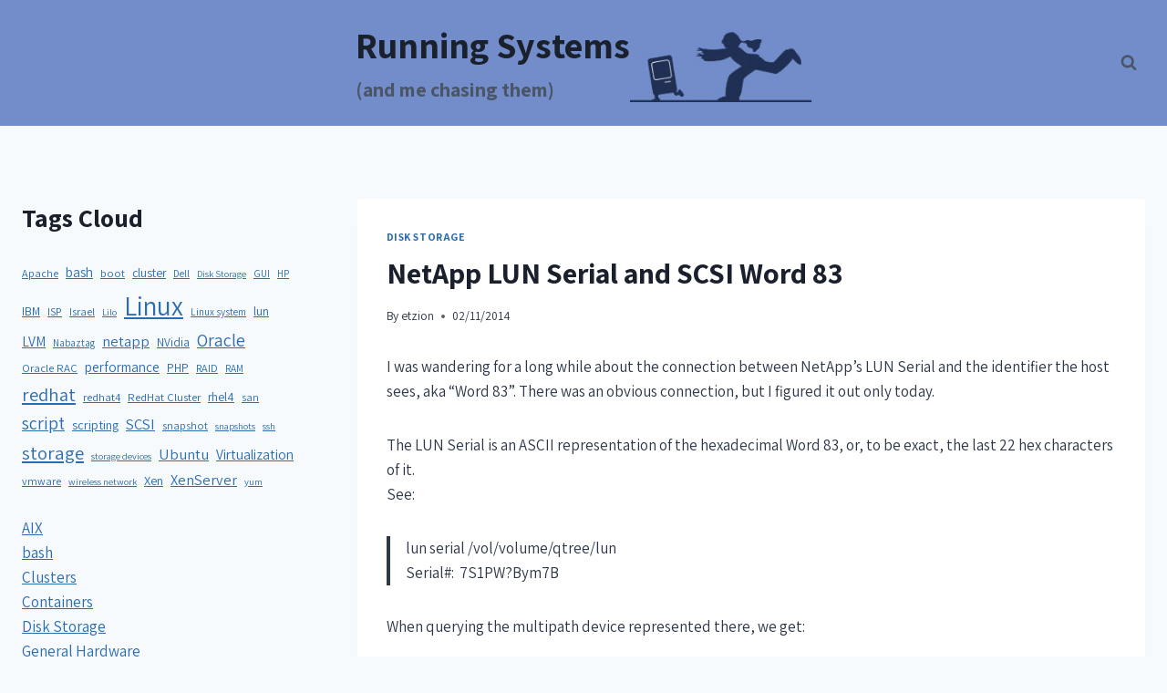

--- FILE ---
content_type: text/html; charset=UTF-8
request_url: https://run.tournament.org.il/wp-admin/admin-ajax.php
body_size: -401
content:
110700.70e61c39d60dadca10d6f58ee50aae73